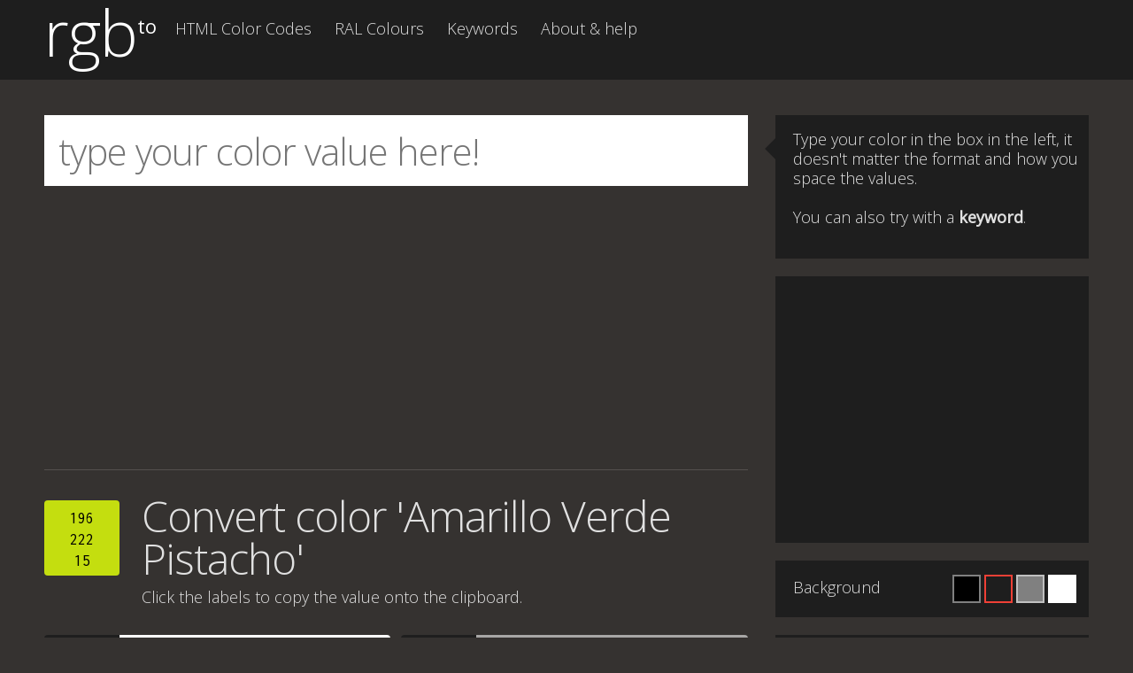

--- FILE ---
content_type: text/html; charset=UTF-8
request_url: https://rgb.to/color/198/amarillo-verde-pistacho
body_size: 8022
content:
<!DOCTYPE html><html xml:lang="en" lang="en"><head><meta charset="utf-8"/>
<script>var __ezHttpConsent={setByCat:function(src,tagType,attributes,category,force,customSetScriptFn=null){var setScript=function(){if(force||window.ezTcfConsent[category]){if(typeof customSetScriptFn==='function'){customSetScriptFn();}else{var scriptElement=document.createElement(tagType);scriptElement.src=src;attributes.forEach(function(attr){for(var key in attr){if(attr.hasOwnProperty(key)){scriptElement.setAttribute(key,attr[key]);}}});var firstScript=document.getElementsByTagName(tagType)[0];firstScript.parentNode.insertBefore(scriptElement,firstScript);}}};if(force||(window.ezTcfConsent&&window.ezTcfConsent.loaded)){setScript();}else if(typeof getEzConsentData==="function"){getEzConsentData().then(function(ezTcfConsent){if(ezTcfConsent&&ezTcfConsent.loaded){setScript();}else{console.error("cannot get ez consent data");force=true;setScript();}});}else{force=true;setScript();console.error("getEzConsentData is not a function");}},};</script>
<script>var ezTcfConsent=window.ezTcfConsent?window.ezTcfConsent:{loaded:false,store_info:false,develop_and_improve_services:false,measure_ad_performance:false,measure_content_performance:false,select_basic_ads:false,create_ad_profile:false,select_personalized_ads:false,create_content_profile:false,select_personalized_content:false,understand_audiences:false,use_limited_data_to_select_content:false,};function getEzConsentData(){return new Promise(function(resolve){document.addEventListener("ezConsentEvent",function(event){var ezTcfConsent=event.detail.ezTcfConsent;resolve(ezTcfConsent);});});}</script>
<script>if(typeof _setEzCookies!=='function'){function _setEzCookies(ezConsentData){var cookies=window.ezCookieQueue;for(var i=0;i<cookies.length;i++){var cookie=cookies[i];if(ezConsentData&&ezConsentData.loaded&&ezConsentData[cookie.tcfCategory]){document.cookie=cookie.name+"="+cookie.value;}}}}
window.ezCookieQueue=window.ezCookieQueue||[];if(typeof addEzCookies!=='function'){function addEzCookies(arr){window.ezCookieQueue=[...window.ezCookieQueue,...arr];}}
addEzCookies([{name:"ezoab_14582",value:"mod298-c; Path=/; Domain=rgb.to; Max-Age=7200",tcfCategory:"store_info",isEzoic:"true",},{name:"ezosuibasgeneris-1",value:"79f57067-a799-4afa-68c4-32da21760883; Path=/; Domain=rgb.to; Expires=Thu, 21 Jan 2027 21:30:51 UTC; Secure; SameSite=None",tcfCategory:"understand_audiences",isEzoic:"true",}]);if(window.ezTcfConsent&&window.ezTcfConsent.loaded){_setEzCookies(window.ezTcfConsent);}else if(typeof getEzConsentData==="function"){getEzConsentData().then(function(ezTcfConsent){if(ezTcfConsent&&ezTcfConsent.loaded){_setEzCookies(window.ezTcfConsent);}else{console.error("cannot get ez consent data");_setEzCookies(window.ezTcfConsent);}});}else{console.error("getEzConsentData is not a function");_setEzCookies(window.ezTcfConsent);}</script><script type="text/javascript" data-ezscrex='false' data-cfasync='false'>window._ezaq = Object.assign({"edge_cache_status":11,"edge_response_time":86,"url":"https://rgb.to/color/198/amarillo-verde-pistacho"}, typeof window._ezaq !== "undefined" ? window._ezaq : {});</script><script type="text/javascript" data-ezscrex='false' data-cfasync='false'>window._ezaq = Object.assign({"ab_test_id":"mod298-c"}, typeof window._ezaq !== "undefined" ? window._ezaq : {});window.__ez=window.__ez||{};window.__ez.tf={};</script><script type="text/javascript" data-ezscrex='false' data-cfasync='false'>window.ezDisableAds = true;</script>
<script data-ezscrex='false' data-cfasync='false' data-pagespeed-no-defer>var __ez=__ez||{};__ez.stms=Date.now();__ez.evt={};__ez.script={};__ez.ck=__ez.ck||{};__ez.template={};__ez.template.isOrig=true;window.__ezScriptHost="//www.ezojs.com";__ez.queue=__ez.queue||function(){var e=0,i=0,t=[],n=!1,o=[],r=[],s=!0,a=function(e,i,n,o,r,s,a){var l=arguments.length>7&&void 0!==arguments[7]?arguments[7]:window,d=this;this.name=e,this.funcName=i,this.parameters=null===n?null:w(n)?n:[n],this.isBlock=o,this.blockedBy=r,this.deleteWhenComplete=s,this.isError=!1,this.isComplete=!1,this.isInitialized=!1,this.proceedIfError=a,this.fWindow=l,this.isTimeDelay=!1,this.process=function(){f("... func = "+e),d.isInitialized=!0,d.isComplete=!0,f("... func.apply: "+e);var i=d.funcName.split("."),n=null,o=this.fWindow||window;i.length>3||(n=3===i.length?o[i[0]][i[1]][i[2]]:2===i.length?o[i[0]][i[1]]:o[d.funcName]),null!=n&&n.apply(null,this.parameters),!0===d.deleteWhenComplete&&delete t[e],!0===d.isBlock&&(f("----- F'D: "+d.name),m())}},l=function(e,i,t,n,o,r,s){var a=arguments.length>7&&void 0!==arguments[7]?arguments[7]:window,l=this;this.name=e,this.path=i,this.async=o,this.defer=r,this.isBlock=t,this.blockedBy=n,this.isInitialized=!1,this.isError=!1,this.isComplete=!1,this.proceedIfError=s,this.fWindow=a,this.isTimeDelay=!1,this.isPath=function(e){return"/"===e[0]&&"/"!==e[1]},this.getSrc=function(e){return void 0!==window.__ezScriptHost&&this.isPath(e)&&"banger.js"!==this.name?window.__ezScriptHost+e:e},this.process=function(){l.isInitialized=!0,f("... file = "+e);var i=this.fWindow?this.fWindow.document:document,t=i.createElement("script");t.src=this.getSrc(this.path),!0===o?t.async=!0:!0===r&&(t.defer=!0),t.onerror=function(){var e={url:window.location.href,name:l.name,path:l.path,user_agent:window.navigator.userAgent};"undefined"!=typeof _ezaq&&(e.pageview_id=_ezaq.page_view_id);var i=encodeURIComponent(JSON.stringify(e)),t=new XMLHttpRequest;t.open("GET","//g.ezoic.net/ezqlog?d="+i,!0),t.send(),f("----- ERR'D: "+l.name),l.isError=!0,!0===l.isBlock&&m()},t.onreadystatechange=t.onload=function(){var e=t.readyState;f("----- F'D: "+l.name),e&&!/loaded|complete/.test(e)||(l.isComplete=!0,!0===l.isBlock&&m())},i.getElementsByTagName("head")[0].appendChild(t)}},d=function(e,i){this.name=e,this.path="",this.async=!1,this.defer=!1,this.isBlock=!1,this.blockedBy=[],this.isInitialized=!0,this.isError=!1,this.isComplete=i,this.proceedIfError=!1,this.isTimeDelay=!1,this.process=function(){}};function c(e,i,n,s,a,d,c,u,f){var m=new l(e,i,n,s,a,d,c,f);!0===u?o[e]=m:r[e]=m,t[e]=m,h(m)}function h(e){!0!==u(e)&&0!=s&&e.process()}function u(e){if(!0===e.isTimeDelay&&!1===n)return f(e.name+" blocked = TIME DELAY!"),!0;if(w(e.blockedBy))for(var i=0;i<e.blockedBy.length;i++){var o=e.blockedBy[i];if(!1===t.hasOwnProperty(o))return f(e.name+" blocked = "+o),!0;if(!0===e.proceedIfError&&!0===t[o].isError)return!1;if(!1===t[o].isComplete)return f(e.name+" blocked = "+o),!0}return!1}function f(e){var i=window.location.href,t=new RegExp("[?&]ezq=([^&#]*)","i").exec(i);"1"===(t?t[1]:null)&&console.debug(e)}function m(){++e>200||(f("let's go"),p(o),p(r))}function p(e){for(var i in e)if(!1!==e.hasOwnProperty(i)){var t=e[i];!0===t.isComplete||u(t)||!0===t.isInitialized||!0===t.isError?!0===t.isError?f(t.name+": error"):!0===t.isComplete?f(t.name+": complete already"):!0===t.isInitialized&&f(t.name+": initialized already"):t.process()}}function w(e){return"[object Array]"==Object.prototype.toString.call(e)}return window.addEventListener("load",(function(){setTimeout((function(){n=!0,f("TDELAY -----"),m()}),5e3)}),!1),{addFile:c,addFileOnce:function(e,i,n,o,r,s,a,l,d){t[e]||c(e,i,n,o,r,s,a,l,d)},addDelayFile:function(e,i){var n=new l(e,i,!1,[],!1,!1,!0);n.isTimeDelay=!0,f(e+" ...  FILE! TDELAY"),r[e]=n,t[e]=n,h(n)},addFunc:function(e,n,s,l,d,c,u,f,m,p){!0===c&&(e=e+"_"+i++);var w=new a(e,n,s,l,d,u,f,p);!0===m?o[e]=w:r[e]=w,t[e]=w,h(w)},addDelayFunc:function(e,i,n){var o=new a(e,i,n,!1,[],!0,!0);o.isTimeDelay=!0,f(e+" ...  FUNCTION! TDELAY"),r[e]=o,t[e]=o,h(o)},items:t,processAll:m,setallowLoad:function(e){s=e},markLoaded:function(e){if(e&&0!==e.length){if(e in t){var i=t[e];!0===i.isComplete?f(i.name+" "+e+": error loaded duplicate"):(i.isComplete=!0,i.isInitialized=!0)}else t[e]=new d(e,!0);f("markLoaded dummyfile: "+t[e].name)}},logWhatsBlocked:function(){for(var e in t)!1!==t.hasOwnProperty(e)&&u(t[e])}}}();__ez.evt.add=function(e,t,n){e.addEventListener?e.addEventListener(t,n,!1):e.attachEvent?e.attachEvent("on"+t,n):e["on"+t]=n()},__ez.evt.remove=function(e,t,n){e.removeEventListener?e.removeEventListener(t,n,!1):e.detachEvent?e.detachEvent("on"+t,n):delete e["on"+t]};__ez.script.add=function(e){var t=document.createElement("script");t.src=e,t.async=!0,t.type="text/javascript",document.getElementsByTagName("head")[0].appendChild(t)};__ez.dot=__ez.dot||{};__ez.queue.addFileOnce('/detroitchicago/boise.js', '/detroitchicago/boise.js?gcb=195-6&cb=5', true, [], true, false, true, false);__ez.queue.addFileOnce('/parsonsmaize/abilene.js', '/parsonsmaize/abilene.js?gcb=195-6&cb=e80eca0cdb', true, [], true, false, true, false);__ez.queue.addFileOnce('/parsonsmaize/mulvane.js', '/parsonsmaize/mulvane.js?gcb=195-6&cb=e75e48eec0', true, ['/parsonsmaize/abilene.js'], true, false, true, false);__ez.queue.addFileOnce('/detroitchicago/birmingham.js', '/detroitchicago/birmingham.js?gcb=195-6&cb=539c47377c', true, ['/parsonsmaize/abilene.js'], true, false, true, false);</script>
<script data-ezscrex="false" type="text/javascript" data-cfasync="false">window._ezaq = Object.assign({"ad_cache_level":0,"adpicker_placement_cnt":0,"ai_placeholder_cache_level":0,"ai_placeholder_placement_cnt":-1,"author":"rgb.to","domain":"rgb.to","domain_id":14582,"ezcache_level":0,"ezcache_skip_code":14,"has_bad_image":0,"has_bad_words":0,"is_sitespeed":0,"lt_cache_level":0,"response_size":19439,"response_size_orig":13569,"response_time_orig":78,"template_id":5,"url":"https://rgb.to/color/198/amarillo-verde-pistacho","word_count":0,"worst_bad_word_level":0}, typeof window._ezaq !== "undefined" ? window._ezaq : {});__ez.queue.markLoaded('ezaqBaseReady');</script>
<script type='text/javascript' data-ezscrex='false' data-cfasync='false'>
window.ezAnalyticsStatic = true;

function analyticsAddScript(script) {
	var ezDynamic = document.createElement('script');
	ezDynamic.type = 'text/javascript';
	ezDynamic.innerHTML = script;
	document.head.appendChild(ezDynamic);
}
function getCookiesWithPrefix() {
    var allCookies = document.cookie.split(';');
    var cookiesWithPrefix = {};

    for (var i = 0; i < allCookies.length; i++) {
        var cookie = allCookies[i].trim();

        for (var j = 0; j < arguments.length; j++) {
            var prefix = arguments[j];
            if (cookie.indexOf(prefix) === 0) {
                var cookieParts = cookie.split('=');
                var cookieName = cookieParts[0];
                var cookieValue = cookieParts.slice(1).join('=');
                cookiesWithPrefix[cookieName] = decodeURIComponent(cookieValue);
                break; // Once matched, no need to check other prefixes
            }
        }
    }

    return cookiesWithPrefix;
}
function productAnalytics() {
	var d = {"pr":[6],"omd5":"ea802fc48f01b7c6d419e96a1d2ece2e","nar":"risk score"};
	d.u = _ezaq.url;
	d.p = _ezaq.page_view_id;
	d.v = _ezaq.visit_uuid;
	d.ab = _ezaq.ab_test_id;
	d.e = JSON.stringify(_ezaq);
	d.ref = document.referrer;
	d.c = getCookiesWithPrefix('active_template', 'ez', 'lp_');
	if(typeof ez_utmParams !== 'undefined') {
		d.utm = ez_utmParams;
	}

	var dataText = JSON.stringify(d);
	var xhr = new XMLHttpRequest();
	xhr.open('POST','/ezais/analytics?cb=1', true);
	xhr.onload = function () {
		if (xhr.status!=200) {
            return;
		}

        if(document.readyState !== 'loading') {
            analyticsAddScript(xhr.response);
            return;
        }

        var eventFunc = function() {
            if(document.readyState === 'loading') {
                return;
            }
            document.removeEventListener('readystatechange', eventFunc, false);
            analyticsAddScript(xhr.response);
        };

        document.addEventListener('readystatechange', eventFunc, false);
	};
	xhr.setRequestHeader('Content-Type','text/plain');
	xhr.send(dataText);
}
__ez.queue.addFunc("productAnalytics", "productAnalytics", null, true, ['ezaqBaseReady'], false, false, false, true);
</script><base href="https://rgb.to/color/198/amarillo-verde-pistacho"/>  <title>Convert color Amarillo Verde Pistacho to RGB, Pantone, RAL, Hex, HSL, HSV, HSB, JSON</title> <meta name="description" content="This color was named with the keyword Amarillo Verde Pistacho by the users. Convert colour Amarillo Verde Pistacho to RGB, Hex, Pantone, RAL or CMYK."/> <meta name="keywords" content="color conversion, rgb to hex, rgb to hsl, rgb to hsv, rgb to hsb, rgb to JSON, hex to rgb, hsl to rgb, hsv to rgb, hsb to rgb"/> <meta name="author" content="rgb.to"/> <meta name="dcterms.rights" content="Copyright rgb.to. All rights reserved."/> <meta name="dcterms.title" content="Convert color Amarillo Verde Pistacho to RGB, Pantone, RAL, Hex, HSL, HSV, HSB, JSON"/> <meta name="dcterms.subject" content="This color was named with the keyword Amarillo Verde Pistacho by the users. Convert colour Amarillo Verde Pistacho to RGB, Hex, Pantone, RAL or CMYK."/> <meta name="dcterms.creator" content="rgb.to"/> <meta name="viewport" content="width=device-width, initial-scale=1.0, maximum-scale=1.0, user-scalable=no"/> <meta name="apple-mobile-web-app-capable" content="yes"/> <link rel="shortcut icon" href="/img/favicon.png"/> <link rel="apple-touch-icon" href="/img/favicon_iOS.png"/> <!--[if lt IE 9]><link rel="shortcut icon" href="/favicon.ico"/><![endif]--> <link rel="stylesheet" href="//fonts.googleapis.com/css?family=Open+Sans:400,300|Inconsolata:400,700"/> <link rel="stylesheet" href="//cdnjs.cloudflare.com/ajax/libs/normalize/3.0.0/normalize.min.css"/> <link rel="stylesheet" href="/css/application.min.css"/> <link rel='canonical' href='https://rgb.to/color/198/amarillo-verde-pistacho' />
<script type='text/javascript'>
var ezoTemplate = 'orig_site';
var ezouid = '1';
var ezoFormfactor = '1';
</script><script data-ezscrex="false" type='text/javascript'>
var soc_app_id = '0';
var did = 14582;
var ezdomain = 'rgb.to';
var ezoicSearchable = 1;
</script></head><body class="op0 bg-default" id="rgb_to"><div id="contenedor"> <header id="arriba"> <div id="h_interior"> <div class="addthis_sharing_toolbox addthis_default_style addthis_32x32_style"> <a class="addthis_counter addthis_bubble_style"></a> </div> <p class="logo"><a href="/" title="Rgb.to color conversion">rgb <span>to</span></a></p> <nav id="menu_hor"> <ul> <li class="opA"><a class="opA" href="/html-color-names/1" accesskey="1" title="HTML color codes and names">HTML Color Codes</a></li> <li class="opD"><a class="opD" href="/ral/page/1" accesskey="4" title="RAL Colours">RAL Colours</a></li> <li class="opB"><a class="opB" href="/keywords/1" accesskey="2" title="Explore color by keyword">Keywords</a></li> <li class="opE"><a class="opE" href="/about-help" accesskey="6" title="About rgb.to and help">About &amp; help</a></li> </ul> </nav> </div> </header> <section id="main"> <div class="lc"> <div class="search-block row"> <input type="text" name="main-search" id="main-search" placeholder="type your color value here!" class="r" value=""/> <div class="color-buttons r"> <a href="#" id="is-HEX" style="display:none;" class="color-btn">Convert Hex color »</a><a href="#" id="is-RGB" style="display:none;" class="color-btn">Color is RGB?</a><a href="#" id="is-HSB" style="display:none;" class="color-btn">Color is Photoshop HSB?</a><a href="#" id="is-HSL" style="display:none;" class="color-btn">Color is HSL?</a><a href="#" id="is-PANTONE" style="display:none;" class="color-btn">Search Pantone »</a><a href="#" id="is-RAL" style="display:none;" class="color-btn">Search RAL Colour »</a><a href="#" id="is-KEYWORDS" style="display:none;" class="color-btn">Search for keyword »</a> </div></div> <div id="ezoic-pub-ad-placeholder-107"> <div class="results row sense-results-top"> <script async="" src="//pagead2.googlesyndication.com/pagead/js/adsbygoogle.js"></script>  <ins class="adsbygoogle" style="display:block" data-ad-client="ca-pub-5003939455796732" data-ad-slot="5171759180" data-ad-format="auto" data-full-width-responsive="true"></ins> <script> (adsbygoogle = window.adsbygoogle || []).push({}); </script> </div></div> <div class="results row"> <header> <div id="main-swatch" class="" style="background:#C4DE0F"> <a href="/rgb/196,222,15">196<br/>222<br/>15</a> </div> <h1 class="_h1 result-title">Convert color &#39;Amarillo Verde Pistacho&#39;</h1> <p class="subtitle">Click the labels to copy the value onto the clipboard. <span class="copied hidden">Copied to clipboard!</span></p> </header> <div class="color-container"> <div class="color-space"> <div class="color"> <label id="label-RGB" for="RGB" data-clipboard-target="#RGB">RGB</label> <input type="text" name="RGB" id="RGB" value="196, 222, 15"/> </div> </div> <div class="color-space"> <div class="color alternate"> <label id="label-RGB-CSS" for="RGB-CSS" data-clipboard-target="#RGB-CSS">CSS</label> <input type="text" name="RGB-CSS" id="RGB-CSS" value="rgb(196, 222, 15);"/> </div> </div> <div class="color-space"> <div class="color"> <label id="label-HSL" for="HSL" data-clipboard-target="#HSL">HSL</label> <input type="text" name="HSL" id="HSL" value="68, 87, 46"/> </div> </div> <div class="color-space"> <div class="color alternate"> <label id="label-HSL-CSS" for="HSL-CSS" data-clipboard-target="#HSL-CSS">CSS</label> <input type="text" name="HSL-CSS" id="HSL-CSS" value="hsl(68, 87%, 46%);"/> </div> </div> <div class="color-space"> <div class="color"> <label id="label-HSB" for="HSB" data-clipboard-target="#HSB">HSB</label> <input type="text" name="HSB" id="HSB" value="68, 93, 87"/> </div> </div> <div class="color-space"> <div class="color"> <label id="label-HEX" for="HEX" data-clipboard-target="#HEX">Hex</label> <input type="text" name="HEX" id="HEX" value="#c4de0f"/> </div> </div> <div class="color-space"> <div class="color"> <label id="label-CMYK" for="CMYK" data-clipboard-target="#CMYK">CMYK</label> <input type="text" name="CMYK" id="CMYK" value="12, 0, 93, 13"/> </div> </div> <div class="color-space"> <div class="color"> <label id="label-WEBSAFE" for="WEBSAFE" data-clipboard-target="#WEBSAFE">Websafe</label> <input type="text" name="WEBSAFE" id="WEBSAFE" value="#cccc00"/> </div> </div> </div> <a href="/save/json/color/C4DE0F" id="js-save-json" rel="nofollow" target="_blank"> Save color values as JSON</a> </div> <div id="ezoic-pub-ad-placeholder-108"> <div class="results row sense-results"> <script async="" src="//pagead2.googlesyndication.com/pagead/js/adsbygoogle.js"></script>  <ins class="adsbygoogle" style="display:block" data-ad-client="ca-pub-5003939455796732" data-ad-slot="1377680735" data-ad-format="auto" data-full-width-responsive="true"></ins> <script> (adsbygoogle = window.adsbygoogle || []).push({}); </script> </div></div> <div class="results row color-schemes"> <header> <h2 class="_h1 result-title">Convert color &#39;Amarillo Verde Pistacho&#39; to RAL</h2><p class="subtitle"><strong>RAL colour</strong> closest to this. <span class="copied hidden">Copied to clipboard!</span></p> </header> <div class="color-schemes-samples"> <div class="color-scheme pantone"> <div class="cs-sw" style="background:#F1DD38;"> <a href="/ral/1016"> RAL 1016 Colour </a> </div> <div class="color"> <label id="label-RAL" data-clipboard-target="#RAL" for="RAL">Copy</label> <input type="text" name="RAL" id="RAL" value="RAL 1016"/> </div> </div></div> </div> <div class="results row color-schemes"> <header> <h3 class="_h1 result-title">Colour schemes from color &#39;Amarillo Verde Pistacho&#39;</h3> <p class="subtitle">Get color inspiration</p> </header> <div class="color-schemes-samples"> <div class="color-scheme compl"><h4>Complementary</h4><div class="cs-sw" style="background:#c4de0f;"><a href="/hex/c4de0f">#c4de0f</a></div><div class="cs-sw w" style="background:#2a0fdb;"><a href="/hex/2a0fdb">#2a0fdb</a></div></div><div class="color-scheme triad"><h4>Triad</h4><div class="cs-sw" style="background:#c4de0f;"><a href="/hex/c4de0f">#c4de0f</a></div><div class="cs-sw" style="background:#0fc0db;"><a href="/hex/0fc0db">#0fc0db</a></div><div class="cs-sw w" style="background:#db0fc0;"><a href="/hex/db0fc0">#db0fc0</a></div></div><div class="color-scheme tetrad"><h4>Tetrad</h4><div class="cs-sw" style="background:#c4de0f;"><a href="/hex/c4de0f">#c4de0f</a></div><div class="cs-sw" style="background:#0fdb2a;"><a href="/hex/0fdb2a">#0fdb2a</a></div><div class="cs-sw w" style="background:#2a0fdb;"><a href="/hex/2a0fdb">#2a0fdb</a></div><div class="cs-sw w" style="background:#db0fc0;"><a href="/hex/db0fc0">#db0fc0</a></div></div><div class="color-scheme analog"><h4>Analogous</h4><div class="cs-sw" style="background:#c4de0f;"><a href="/hex/c4de0f">#c4de0f</a></div><div class="cs-sw" style="background:#db5d0f;"><a href="/hex/db5d0f">#db5d0f</a></div><div class="cs-sw" style="background:#27db0f;"><a href="/hex/27db0f">#27db0f</a></div></div><div class="color-scheme accent"><h4>Accented</h4><div class="cs-sw" style="background:#c4de0f;"><a href="/hex/c4de0f">#c4de0f</a></div><div class="cs-sw" style="background:#db5d0f;"><a href="/hex/db5d0f">#db5d0f</a></div><div class="cs-sw" style="background:#27db0f;"><a href="/hex/27db0f">#27db0f</a></div><div class="cs-sw w" style="background:#2a0fdb;"><a href="/hex/2a0fdb">#2a0fdb</a></div></div><div class="color-scheme split"><h4>Split</h4><div class="cs-sw" style="background:#c4de0f;"><a href="/hex/c4de0f">#c4de0f</a></div><div class="cs-sw w" style="background:#0f5adb;"><a href="/hex/0f5adb">#0f5adb</a></div><div class="cs-sw w" style="background:#910fdb;"><a href="/hex/910fdb">#910fdb</a></div></div> </div> <a href="/save/json/palette/c4de0f" id="js-save-json-color" rel="nofollow" target="_blank">Save color schemes as JSON</a> <a href="/save/png24/c4de0f" id="js-save-png24" rel="nofollow" target="_blank">Save color schemes as PNG</a></div> <div class="results row keywords-for-this-color"> <header> <h3 class="_h1 result-title">Keywords </h3> <p class="subtitle">other users asigned to this color</p> </header> <a href="/keyword/198/amarillo-verde-pistacho" title="Colour amarillo verde pistacho">amarillo verde pistacho</a><a href="/keyword/7254/dirty-yellow" title="Colour dirty yellow">dirty yellow</a><a href="/keyword/9296/green" title="Colour green">green</a><a href="/keyword/13690/pale-yellow-green" title="Colour pale yellow green">pale yellow green</a><a href="/keyword/20210/verde" title="Colour verde">verde</a><a href="/keyword/21535/vert" title="Colour vert">vert</a> </div> </div> <div class="rc">  <div id="ezoic-pub-ad-placeholder-104"></div>  <div class="tip r arrow-left"> <p class="first"> Type your color in the box in the left, it doesn&#39;t matter the format and how you space the values.<br/><br/>You can also try with a <b>keyword</b>. </p> <p class="second hidden"> Now convert this color / search this keyword <strong>pressing the buttons</strong> below the search box!. </p></div> <div id="ezoic-pub-ad-placeholder-106"> <div class="tip r sns-sidebar"> <script async="" src="//pagead2.googlesyndication.com/pagead/js/adsbygoogle.js"></script>  <ins class="adsbygoogle" style="display:inline-block;width:336px;height:280px" data-ad-client="ca-pub-5003939455796732" data-ad-slot="2994014734"></ins> <script> (adsbygoogle = window.adsbygoogle || []).push({}); </script> </div></div> <script type="text/template" id="support-us"><p> <b>rgb.to</b> is a free service, the costs of the project (server, maintenance, bug fixing, new features...) <b>are financed through Ads</b>.<br><br>If you think this site is usefull to you, please consider <b>supporting us by not blocking our ads.</b><br><br>Thanks a lot in advance ;) </p> </script> <div class="tip bg-color r"> <p> Background </p> <div id="js-bg-swatches"> <a title="Change the page background to black" href="#bg-black" class="r black"></a> <a title="Change the page background to default" href="#bg-default" class="r default"></a> <a title="Change the page background to grey" href="#bg-grey" class="r grey"></a> <a title="Change the page background to white" href="#bg-white" class="r white"></a> </div></div>  <div id="ezoic-pub-ad-placeholder-105"></div>  <div class="tip r"> <p> <strong>tip!</strong><br/> You can link to this same page with the following url formats:<br/><br/> <a href="/color/198/amarillo-verde-pistacho" title="Convert color amarillo verde pistacho">https://rgb.to/198/amarillo-verde-pistacho</a><br/><br/>An also with...<br/><br/> <a href="/196,222,15">https://rgb.to/196,222,15</a> <a href="/hex/c4de0f">https://rgb.to/hex/c4de0f</a><br/> <a href="/c4de0f">https://rgb.to/c4de0f</a><br/><br/> Read the <strong><a href="/about-help">about</a></strong> section for other useful url shortcuts. </p> </div> </div> </section><div class="push"></div></div><footer id="sticky"> <div class="footer_contents"> <p class="footer-title">rgb <span>to</span></p><p class="by"> v1.3-qc  |  <a href="/cookies-policy-consent.html">Cookies policy</a></p> </div></footer><div id="d_arriba_floater"><div class="d_arriba"><a href="#arriba" class="a_arriba">Arriba</a></div></div> <script type="text/javascript" src="//ajax.aspnetcdn.com/ajax/jQuery/jquery-1.11.3.min.js"></script><script type="text/javascript" async="true" src="/js/application.min.js"></script><script type="text/javascript" async="true"> var _gaq = _gaq || []; _gaq.push(['_setAccount', 'UA-40296266-1']); _gaq.push(['_trackPageview']); (function() { var ga = document.createElement('script'); ga.type = 'text/javascript'; ga.async = true; ga.src = ('https:' == document.location.protocol ? 'https://ssl' : 'http://www') + '.google-analytics.com/ga.js'; var s = document.getElementsByTagName('script')[0]; s.parentNode.insertBefore(ga, s); })();</script><script type="text/javascript" async="true" defer="" src="//s7.addthis.com/js/300/addthis_widget.js#pubid=ra-5176e4cd490252b6"></script><script data-cfasync="false">function _emitEzConsentEvent(){var customEvent=new CustomEvent("ezConsentEvent",{detail:{ezTcfConsent:window.ezTcfConsent},bubbles:true,cancelable:true,});document.dispatchEvent(customEvent);}
(function(window,document){function _setAllEzConsentTrue(){window.ezTcfConsent.loaded=true;window.ezTcfConsent.store_info=true;window.ezTcfConsent.develop_and_improve_services=true;window.ezTcfConsent.measure_ad_performance=true;window.ezTcfConsent.measure_content_performance=true;window.ezTcfConsent.select_basic_ads=true;window.ezTcfConsent.create_ad_profile=true;window.ezTcfConsent.select_personalized_ads=true;window.ezTcfConsent.create_content_profile=true;window.ezTcfConsent.select_personalized_content=true;window.ezTcfConsent.understand_audiences=true;window.ezTcfConsent.use_limited_data_to_select_content=true;window.ezTcfConsent.select_personalized_content=true;}
function _clearEzConsentCookie(){document.cookie="ezCMPCookieConsent=tcf2;Domain=.rgb.to;Path=/;expires=Thu, 01 Jan 1970 00:00:00 GMT";}
_clearEzConsentCookie();if(typeof window.__tcfapi!=="undefined"){window.ezgconsent=false;var amazonHasRun=false;function _ezAllowed(tcdata,purpose){return(tcdata.purpose.consents[purpose]||tcdata.purpose.legitimateInterests[purpose]);}
function _handleConsentDecision(tcdata){window.ezTcfConsent.loaded=true;if(!tcdata.vendor.consents["347"]&&!tcdata.vendor.legitimateInterests["347"]){window._emitEzConsentEvent();return;}
window.ezTcfConsent.store_info=_ezAllowed(tcdata,"1");window.ezTcfConsent.develop_and_improve_services=_ezAllowed(tcdata,"10");window.ezTcfConsent.measure_content_performance=_ezAllowed(tcdata,"8");window.ezTcfConsent.select_basic_ads=_ezAllowed(tcdata,"2");window.ezTcfConsent.create_ad_profile=_ezAllowed(tcdata,"3");window.ezTcfConsent.select_personalized_ads=_ezAllowed(tcdata,"4");window.ezTcfConsent.create_content_profile=_ezAllowed(tcdata,"5");window.ezTcfConsent.measure_ad_performance=_ezAllowed(tcdata,"7");window.ezTcfConsent.use_limited_data_to_select_content=_ezAllowed(tcdata,"11");window.ezTcfConsent.select_personalized_content=_ezAllowed(tcdata,"6");window.ezTcfConsent.understand_audiences=_ezAllowed(tcdata,"9");window._emitEzConsentEvent();}
function _handleGoogleConsentV2(tcdata){if(!tcdata||!tcdata.purpose||!tcdata.purpose.consents){return;}
var googConsentV2={};if(tcdata.purpose.consents[1]){googConsentV2.ad_storage='granted';googConsentV2.analytics_storage='granted';}
if(tcdata.purpose.consents[3]&&tcdata.purpose.consents[4]){googConsentV2.ad_personalization='granted';}
if(tcdata.purpose.consents[1]&&tcdata.purpose.consents[7]){googConsentV2.ad_user_data='granted';}
if(googConsentV2.analytics_storage=='denied'){gtag('set','url_passthrough',true);}
gtag('consent','update',googConsentV2);}
__tcfapi("addEventListener",2,function(tcdata,success){if(!success||!tcdata){window._emitEzConsentEvent();return;}
if(!tcdata.gdprApplies){_setAllEzConsentTrue();window._emitEzConsentEvent();return;}
if(tcdata.eventStatus==="useractioncomplete"||tcdata.eventStatus==="tcloaded"){if(typeof gtag!='undefined'){_handleGoogleConsentV2(tcdata);}
_handleConsentDecision(tcdata);if(tcdata.purpose.consents["1"]===true&&tcdata.vendor.consents["755"]!==false){window.ezgconsent=true;(adsbygoogle=window.adsbygoogle||[]).pauseAdRequests=0;}
if(window.__ezconsent){__ezconsent.setEzoicConsentSettings(ezConsentCategories);}
__tcfapi("removeEventListener",2,function(success){return null;},tcdata.listenerId);if(!(tcdata.purpose.consents["1"]===true&&_ezAllowed(tcdata,"2")&&_ezAllowed(tcdata,"3")&&_ezAllowed(tcdata,"4"))){if(typeof __ez=="object"&&typeof __ez.bit=="object"&&typeof window["_ezaq"]=="object"&&typeof window["_ezaq"]["page_view_id"]=="string"){__ez.bit.Add(window["_ezaq"]["page_view_id"],[new __ezDotData("non_personalized_ads",true),]);}}}});}else{_setAllEzConsentTrue();window._emitEzConsentEvent();}})(window,document);</script></body></html>

--- FILE ---
content_type: text/html; charset=utf-8
request_url: https://www.google.com/recaptcha/api2/aframe
body_size: 265
content:
<!DOCTYPE HTML><html><head><meta http-equiv="content-type" content="text/html; charset=UTF-8"></head><body><script nonce="MStyC5AZtMzH8udSxsCNSA">/** Anti-fraud and anti-abuse applications only. See google.com/recaptcha */ try{var clients={'sodar':'https://pagead2.googlesyndication.com/pagead/sodar?'};window.addEventListener("message",function(a){try{if(a.source===window.parent){var b=JSON.parse(a.data);var c=clients[b['id']];if(c){var d=document.createElement('img');d.src=c+b['params']+'&rc='+(localStorage.getItem("rc::a")?sessionStorage.getItem("rc::b"):"");window.document.body.appendChild(d);sessionStorage.setItem("rc::e",parseInt(sessionStorage.getItem("rc::e")||0)+1);localStorage.setItem("rc::h",'1769031053104');}}}catch(b){}});window.parent.postMessage("_grecaptcha_ready", "*");}catch(b){}</script></body></html>